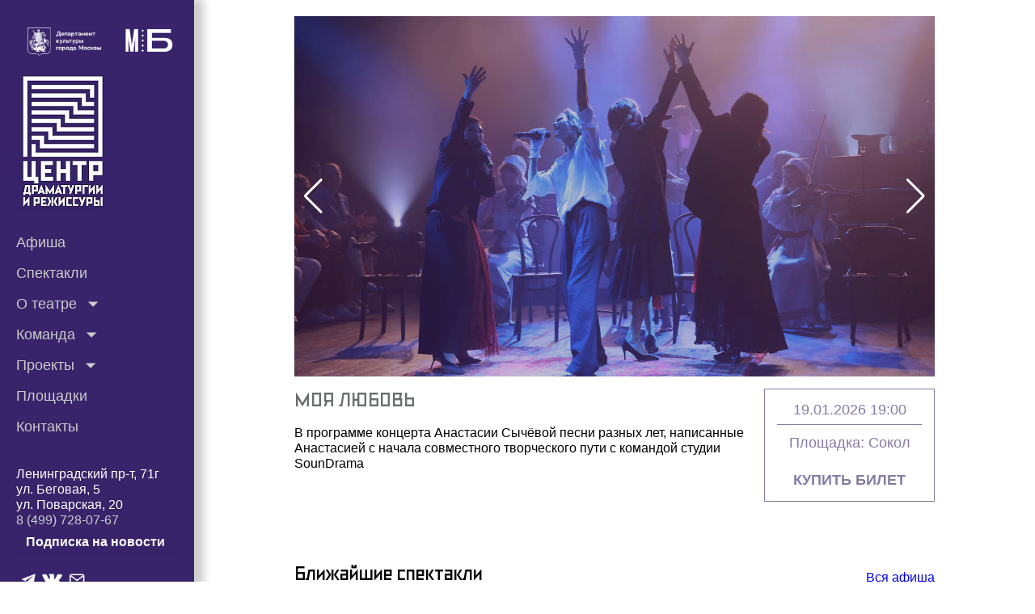

--- FILE ---
content_type: text/html
request_url: https://teatrcdr.ru/%D1%81%D0%BE%D0%B1%D1%8B%D1%82%D0%B8%D0%B5/page/259/
body_size: 2553
content:
<!doctype html>
<html lang="ru">
<head>
    <meta charset="utf-8"/>
    <link rel="icon" href="/favicon.ico"/>
    <meta name="viewport" content="width=device-width,initial-scale=1"/>
    <meta name="theme-color" content="#000000"/>
    <meta name="description" content="Театр «Центр драматургии и режиссуры»"/>
    <link rel="apple-touch-icon" sizes="152x152" href="/apple-touch-icon.png"/>
    <link rel="icon" type="image/png" sizes="32x32" href="/favicon-32x32.png"/>
    <link rel="icon" type="image/png" sizes="16x16" href="/favicon-16x16.png"/>
    <link rel="manifest" href="/site.webmanifest"/>
    <link rel="mask-icon" href="/safari-pinned-tab.svg" color="#5bbad5"/>
    <meta name="msapplication-TileColor" content="#da532c"/>
    <meta name="theme-color" content="#37246a"/>
    <title>Центр драматургии и режиссуры (ЦДР)</title>

    <!-- MosBilet виджет -->
    <script
        src="https://bilet.mos.ru/shared/mosbilet/mosbilet_loyalty.js"
        charset="UTF-8"
        defer
        data-mosbilet-href="https://bilet.mos.ru/venues/165211/"
        data-mosbilet-position="right"
        data-mosbilet-variant="red"
        data-mosbilet-zindex="1"
        data-mosbilet-class="custom-mosbilet-size">
    </script>

    <!-- Стили для кастомного класса MosBilet -->
    <style>
        .custom-mosbilet-size {
            transform: scale(0.50);
            transform-origin: right bottom;
            right: 15px !important;
            bottom: 25px !important;
        }

        /* Стили для виджета подписки */
        .subscribe-widget {
            position: fixed;
            left: 50%;
            bottom: 30px;
            transform: translateX(-50%) scale(0.70);
            transform-origin: center bottom;
            width: 500px;
            background: white;
            border: 3px solid #37246a;
            border-radius: 15px;
            box-shadow: 0 10px 30px rgba(0,0,0,0.3);
            font-family: Arial, sans-serif;
            z-index: 10000;
        }
        
        .subscribe-widget .widget-header {
            background: #37246a;
            color: white;
            padding: 20px;
            border-radius: 12px 12px 0 0;
            display: flex;
            justify-content: space-between;
            align-items: center;
        }
        
        .subscribe-widget .widget-header h3 {
            margin: 0;
            font-size: 22px;
            font-weight: bold;
            flex-grow: 1;
            text-align: center;
        }
        
        .subscribe-widget .close-btn {
            background: none;
            border: none;
            color: white;
            cursor: pointer;
            font-size: 24px;
            font-weight: bold;
            padding: 0;
            width: 30px;
            height: 30px;
            display: flex;
            align-items: center;
            justify-content: center;
            margin-left: 10px;
        }
        
        .subscribe-widget .widget-body {
            padding: 25px;
        }
        
        .subscribe-widget input[type="email"] {
            width: 100%;
            padding: 15px;
            margin-bottom: 15px;
            border: 2px solid #ddd;
            border-radius: 8px;
            font-size: 16px;
            box-sizing: border-box;
        }
        
        .subscribe-widget input[type="email"]:focus {
            border-color: #37246a;
            outline: none;
        }
        
        .subscribe-widget .consent-group {
            display: flex;
            gap: 12px;
            margin-bottom: 20px;
            align-items: flex-start;
            padding: 15px;
            background: #f8f9fa;
            border-radius: 8px;
        }
        
        .subscribe-widget .consent-group input {
            margin-top: 2px;
        }
        
        .subscribe-widget .consent-group label {
            font-size: 14px;
            color: #555;
            line-height: 1.4;
        }
        
        .subscribe-widget button {
            width: 100%;
            padding: 16px;
            background: #37246a;
            color: white;
            border: none;
            border-radius: 8px;
            cursor: pointer;
            font-size: 16px;
            font-weight: bold;
            transition: background 0.3s;
        }
        
        .subscribe-widget button:hover {
            background: #2a1a52;
        }

        /* Стили для красной кнопки в меню */
        .subscribe-menu-item {
            background: #dc3545;
            border-radius: 8px;
            margin: 8px 10px;
            transition: all 0.3s ease;
            border: none;
        }
        
        .subscribe-menu-item a {
            color: white !important;
            font-weight: 600 !important;
            text-decoration: none;
            display: block;
            padding: 10px 16px;
            text-align: center;
            font-size: 14px;
        }
        
        .subscribe-menu-item:hover {
            background: #c82333;
            transform: translateY(-2px);
            box-shadow: 0 4px 12px rgba(220, 53, 69, 0.3);
        }

        /* Адаптивность для мобильных */
        @media (max-width: 600px) {
            .subscribe-widget {
                width: 90%;
                transform: translateX(-50%) scale(0.85);
                bottom: 20px;
            }
            
            .subscribe-widget .widget-header h3 {
                font-size: 18px;
            }
            
            .subscribe-menu-item {
                margin: 6px;
            }
            
            .subscribe-menu-item a {
                padding: 8px 12px;
                font-size: 13px;
            }
        }
    </style>
	
 <script async src="https://culturaltracking.ru/static/js/spxl.js?pixelId=4322" data-pixel-id="4322"></script>
 
    <script type="text/javascript">!function(e,t,c,r,a,n,s){e[a]=e[a]||function(){(e[a].a=e[a].a||[]).push(arguments)},e[a].l=1*new Date;for(var i=0;i<document.scripts.length;i++)if(document.scripts[i].src===r)return;n=t.createElement(c),s=t.getElementsByTagName(c)[0],n.async=1,n.src=r,s.parentNode.insertBefore(n,s)}(window,document,"script","https://mc.yandex.ru/metrika/tag.js","ym"),ym(95806933,"init",{clickmap:!0,trackLinks:!0,accurateTrackBounce:!0,webvisor:!0,ecommerce:"dataLayer"})</script>
    <noscript><div><img src="https://mc.yandex.ru/watch/95806933" style="position:absolute;left:-9999px" alt=""/></div></noscript>
    <script>!function(e,t,a,n,g){e[n]=e[n]||[],e[n].push({"gtm.start":(new Date).getTime(),event:"gtm.js"});var m=t.getElementsByTagName(a)[0],r=t.createElement(a);r.async=!0,r.src="https://www.googletagmanager.com/gtm.js?id=GTM-TDCQFWJB",m.parentNode.insertBefore(r,m)}(window,document,"script","dataLayer")</script>
    <script defer="defer" src="/static/js/main.efde6a10.js"></script>
    <link href="/static/css/main.077aee12.css" rel="stylesheet">
</head>
<body>
    <noscript><iframe src="https://www.googletagmanager.com/ns.html?id=GTM-TDCQFWJB" height="0" width="0" style="display:none;visibility:hidden"></iframe></noscript>
    <noscript>You need to enable JavaScript to run this app.</noscript>
    <div id="root"></div>

    <!-- Ticketland виджет -->
    <script>var TLConf={accessHash:"2da3dd261291d1dc9aa66b804bad6d44",version:1}</script>
    <script async src="https://www.ticketland.ru/iframe/loaderJs/"></script>

<!-- Подключение скрипта подписки -->
<script src="/teatr-api/subscribe-widget.js"></script>
</body>
</html>